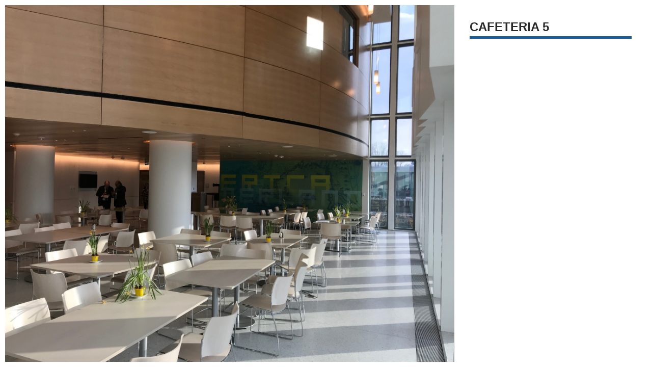

--- FILE ---
content_type: text/html; charset=UTF-8
request_url: https://dosobo-access.wbdg.org/gallery/cafeteria-5/
body_size: 1095
content:
<link rel="stylesheet" type="text/css" href="https://dosobo-access.wbdg.org/wp-content/themes/bones/library/css/plate.min.css?v=15"/>
<script type="text/javascript" src="https://dosobo-access.wbdg.org/wp-content/themes/bones/library/js/scripts.js"></script>
<div class="plateInfo">
    <div class="plateTable">
      <div class="plateImg galleryFancyBoxImg">
     
            <img src="https://dosobo-access.wbdg.org/wp-content/uploads/2018/12/Cafeteria-5.jpg" alt="" title=Cafeteria 5 />
      
          </div>
     <div class="plateContentHolder">
       <div id="plateButtons" class="headerIcons">
         <div id="favoriteToggle" class="plateButton headerIcon fa " qdpostid="3067" title="Save to Favorites"></div>
         <div id="printPlate" class="plateButton headerIcon fa fa-print" qdpostid="3067" title="Print"></div>
       </div>
       <div class="plateTextScroll">
          <h1>Cafeteria 5</h1>
                         <div class="plateContent">
                                   </div>
                  </div>
     </div>
   </div>
</div>


--- FILE ---
content_type: text/css
request_url: https://dosobo-access.wbdg.org/wp-content/themes/bones/library/css/plate.min.css?v=15
body_size: 9329
content:
article,aside,details,figcaption,figure,footer,header,hgroup,main,nav,section,summary{display:block}audio,canvas,video{display:inline-block}audio:not([controls]){display:none;height:0}[hidden],template{display:none}html{font-family:sans-serif;-ms-text-size-adjust:100%;-webkit-text-size-adjust:100%}body{margin:0}a{background:transparent}a:focus{outline:thin dotted}a:active,a:hover{outline:0}h1{font-size:2em;margin:0.67em 0}abbr[title]{border-bottom:1px dotted}b,strong,.strong{font-weight:bold}dfn,em,.em{font-style:italic}hr{-moz-box-sizing:content-box;box-sizing:content-box;height:0}p{-webkit-hyphens:auto;-epub-hyphens:auto;-moz-hyphens:auto;hyphens:auto}pre{margin:0}code,kbd,pre,samp{font-family:monospace, serif;font-size:1em}pre{white-space:pre-wrap}q{quotes:"\201C" "\201D" "\2018" "\2019"}q:before,q:after{content:'';content:none}small,.small{font-size:75%}sub,sup{font-size:60%;line-height:0;margin-left:2px}dl,menu,ol,ul{margin:1em 0}dd{margin:0}menu{padding:0 0 0 40px}ol,ul{padding:0;list-style-type:none}nav ul,nav ol{list-style:none;list-style-image:none}img{border:0}svg:not(:root){overflow:hidden}figure{margin:0}fieldset{border:1px solid #c0c0c0;margin:0 2px;padding:0.35em 0.625em 0.75em}legend{border:0;padding:0}button,input,select,textarea{font-family:inherit;font-size:100%;margin:0}button,input{line-height:normal}button,select{text-transform:none}button,html input[type="button"],input[type="reset"],input[type="submit"]{-webkit-appearance:button;cursor:pointer}button[disabled],html input[disabled]{cursor:default}input[type="checkbox"],input[type="radio"]{box-sizing:border-box;padding:0}input[type="search"]{-webkit-appearance:textfield;-moz-box-sizing:content-box;-webkit-box-sizing:content-box;box-sizing:content-box}input[type="search"]::-webkit-search-cancel-button,input[type="search"]::-webkit-search-decoration{-webkit-appearance:none}button::-moz-focus-inner,input::-moz-focus-inner{border:0;padding:0}textarea{overflow:auto;vertical-align:top}table{border-collapse:collapse;border-spacing:0}*{-webkit-box-sizing:border-box;-moz-box-sizing:border-box;box-sizing:border-box}.image-replacement,.ir{text-indent:100%;white-space:nowrap;overflow:hidden}.clearfix,.cf{zoom:1}.clearfix:before,.clearfix:after,.cf:before,.cf:after{content:"";display:table}.clearfix:after,.cf:after{clear:both}span.amp{font-family:Baskerville,'Goudy Old Style',Palatino,'Book Antiqua',serif !important;font-style:italic}*{-webkit-hyphens:none !important;-moz-hyphens:none !important;-ms-hyphens:none !important;hyphens:none !important}body{margin:10px;font-family:"Lato","Helvetica Neue",Helvetica,Arial,sans-serif}.plateTable{display:-webkit-box;display:-moz-box;display:-ms-flexbox;display:-webkit-flex;display:flex;-webkit-flex-wrap:wrap;-moz-flex-wrap:wrap;-ms-flex-wrap:wrap;flex-wrap:wrap;width:100%;height:100%;max-height:100%;table-layout:fixed}.plateTable .plateImg{display:-webkit-box;display:-moz-box;display:-ms-flexbox;display:-webkit-flex;display:flex;-webkit-justify-content:center;-moz-justify-content:center;-ms-justify-content:center;justify-content:center;-ms-flex-pack:center;-webkit-align-items:center;-moz-align-items:center;-ms-align-items:center;align-items:center;text-align:center;padding-right:0;width:100%;height:0}@media only screen and (min-width: 768px){.plateTable .plateImg{width:70%;padding-right:30px;height:100%}}.plateTable .plateImg img{height:auto;width:100%;position:relative;top:175px}@media only screen and (min-width: 768px){.plateTable .plateImg img{top:0}}.plateTable .plateContentHolder{width:100%;display:inline-block;padding-right:0;position:relative;margin-left:auto;padding:0 5%}@media only screen and (min-width: 768px){.plateTable .plateContentHolder{width:30%;padding:0 30px 0 0}}.fa-star:before{color:#185c9f !important}.plateInfo{overflow:hidden}.plateInfo .plateContentHolder .plateTextScroll{position:absolute;left:0;right:0;top:30px;bottom:0;overflow-y:auto}@media only screen and (min-width: 768px){.plateInfo .plateContentHolder .plateTextScroll{right:30px;padding-left:30px}}.plateInfo .plateContentHolder h1,.plateInfo .plateContentHolder h2,.plateInfo .plateContentHolder h3,.plateInfo .plateContentHolder h4,.plateInfo .plateContentHolder h5,.plateInfo .plateContentHolder h6{margin-top:0;color:#282828}.plateInfo .plateContentHolder h1,.plateInfo .plateContentHolder .h1{margin-top:0;font-weight:900;font-size:24px;line-height:34px;text-transform:uppercase;color:#282828;margin-bottom:0;padding-bottom:0;border-bottom:0;padding-bottom:5px;border-bottom:5px solid #185c9f !important}.plateInfo .plateContentHolder h2,.plateInfo .plateContentHolder .h2{font-size:24px;font-weight:700;line-height:30px;margin-bottom:18px}.plateInfo .plateContentHolder h3,.plateInfo .plateContentHolder .h3{font-size:20px;font-weight:700;line-height:26px;margin-bottom:18px}.plateInfo .plateContentHolder h4,.plateInfo .plateContentHolder .h4{font-size:18px;font-weight:700;line-height:24px;margin-bottom:18px}.plateInfo .plateContentHolder h5,.plateInfo .plateContentHolder .h5{font-size:16px;font-weight:700;line-height:22px;margin-bottom:18px}.plateInfo .plateContentHolder h6,.plateInfo .plateContentHolder .h6{font-size:16px;font-weight:700;line-height:22px;margin-bottom:18px;font-style:italic}.plateInfo .plateContentHolder hr{border:0;background-color:#185c9f;height:2px;margin-bottom:26px}.plateInfo .plateContentHolder p{margin-top:0;margin-bottom:28px;font-size:16px;line-height:20px}.plateInfo .plateContentHolder p a,.plateInfo .plateContentHolder li a{color:#185c9f;font-weight:700}.plateInfo .plateContentHolder p a:hover,.plateInfo .plateContentHolder li a:hover{color:#cccccc}.plateInfo .plateContentHolder ul,.plateInfo .plateContentHolder ol{margin-top:0;margin-left:50px;margin-bottom:20px}.plateInfo .plateContentHolder ul li,.plateInfo .plateContentHolder ol li{font-size:16px;line-height:20px;margin-top:3px}.plateInfo .plateContentHolder ul li:first-child,.plateInfo .plateContentHolder ol li:first-child{margin-top:0}.plateInfo .plateContentHolder ul{list-style-type:disc}.plateInfo .plateContentHolder ol{list-style-type:decimal}.plateInfo .plateContentHolder ul{list-style:none;margin-left:26px}.plateInfo .plateContentHolder ul>li:before{content:"• ";color:#185c9f;font-weight:700}.plateInfo .plateContentHolder a.imageLink{position:relative;display:inline-block;width:auto;margin-bottom:20px;margin-top:20px}.plateInfo .plateContentHolder a.imageLink img{margin:0}.plateInfo .plateContentHolder a.imageLink:after{content:'\f065';font-family:FontAwesome;color:white;position:absolute;right:15px;bottom:5px;font-size:20px;z-index:1;text-shadow:1px 1px 2.91px rgba(0,0,0,0.15)}.plateInfo .plateContentHolder a.imageLink:hover:after{color:#185c9f}.plateInfo .plateContentHolder ol>li{counter-increment:list;list-style-type:none;position:relative}.plateInfo .plateContentHolder ol li:before{color:#185c9f;content:counter(list) ".";left:-32px;position:absolute;text-align:right;width:26px;font-weight:700}.plateInfo .plateContentHolder table{width:100%;border:1px solid #f1f1f1;margin-top:15px;margin-bottom:15px;font-size:12px;line-height:16px}.plateInfo .plateContentHolder table caption{margin:0 0 7px;font-size:8px;color:#282828;text-transform:uppercase;letter-spacing:1px}.plateInfo .plateContentHolder tr:nth-child(even){background-color:#f1f1f1}.plateInfo .plateContentHolder td{padding:7px}.plateInfo .plateContentHolder th{background-color:#f1f1f1}.plateInfo .plateContentHolder blockquote{margin:0 0 26px 0;padding:27px 27px 1px 27px;background-color:#ebebeb}.plateInfo .plateContentHolder img{margin:0 0 1.5em 0;max-width:100%;height:auto}.plateInfo .plateContentHolder .size-auto,.plateInfo .plateContentHolder .size-full,.plateInfo .plateContentHolder .size-large,.plateInfo .plateContentHolder .size-medium,.plateInfo .plateContentHolder .size-thumbnail{max-width:100%;height:auto}.plateInfo .plateContentHolder pre{background:#000;color:#282828;font-size:9px;padding:1.5em;margin:0 0 1.5em}.plateInfo .plateContentHolder h1{margin-bottom:10px;margin-top:0px;font-size:24px;line-height:26px}.headerIcons{text-align:right}.headerIcons .headerIcon{display:inline-block;margin-left:24px;color:#c6c6c6;-webkit-transition:color 0.14s ease-in-out;-moz-transition:color 0.14s ease-in-out;transition:color 0.14s ease-in-out;font-size:18px}.headerIcons .headerIcon:hover{cursor:pointer;color:#185c9f}@media print{.plateTable{display:block;max-height:none;height:auto}.plateTable .plateImg{display:block;padding-right:0;vertical-align:inherit;margin-bottom:30px}.plateTable .plateContentHolder{width:auto;display:block;padding-right:0}.plateTable .plateContentHolder .headerIcons{display:none}.plateTable .plateContentHolder .plateTextScroll{position:static;left:auto;right:auto;top:auto;bottom:auto;overflow-y:inherit}}.plateContent{width:100%}.plateContent .wp-video{width:100% !important}.plateContent .wp-video video{width:100%;height:auto;margin-bottom:20px}.galleryFancyBoxImg{overflow-x:hidden;height:100% !important}.galleryFancyBoxImg img{height:100% !important;width:auto !important;max-height:200px;top:0 !important}@media only screen and (min-width: 400px){.galleryFancyBoxImg img{max-height:450px}}@media only screen and (min-width: 768px){.galleryFancyBoxImg img{max-height:100%}}

/*# sourceMappingURL=plate.min.css.map */

--- FILE ---
content_type: application/javascript
request_url: https://dosobo-access.wbdg.org/wp-content/themes/bones/library/js/scripts.js
body_size: 14663
content:
/*
 * Bones Scripts File
 * Author: Eddie Machado
 *
 * This file should contain any js scripts you want to add to the site.
 * Instead of calling it in the header or throwing it inside wp_head()
 * this file will be called automatically in the footer so as not to
 * slow the page load.
 *
 * There are a lot of example functions and tools in here. If you don't
 * need any of it, just remove it. They are meant to be helpers and are
 * not required. It's your world baby, you can do whatever you want.
*/


/*
 * Get Viewport Dimensions
 * returns object with viewport dimensions to match css in width and height properties
 * ( source: http://andylangton.co.uk/blog/development/get-viewport-size-width-and-height-javascript )
*/
function updateViewportDimensions() {
	var w=window,d=document,e=d.documentElement,g=d.getElementsByTagName('body')[0],x=w.innerWidth||e.clientWidth||g.clientWidth,y=w.innerHeight||e.clientHeight||g.clientHeight;
	return { width:x,height:y };
}
// setting the viewport width
var viewport = updateViewportDimensions();


/*
 * Throttle Resize-triggered Events
 * Wrap your actions in this function to throttle the frequency of firing them off, for better performance, esp. on mobile.
 * ( source: http://stackoverflow.com/questions/2854407/javascript-jquery-window-resize-how-to-fire-after-the-resize-is-completed )
*/
var waitForFinalEvent = (function () {
	var timers = {};
	return function (callback, ms, uniqueId) {
		if (!uniqueId) { uniqueId = "Don't call this twice without a uniqueId"; }
		if (timers[uniqueId]) { clearTimeout (timers[uniqueId]); }
		timers[uniqueId] = setTimeout(callback, ms);
	};
})();

// how long to wait before deciding the resize has stopped, in ms. Around 50-100 should work ok.
var timeToWaitForLast = 100;


/*
 * Here's an example so you can see how we're using the above function
 *
 * This is commented out so it won't work, but you can copy it and
 * remove the comments.
 *
 *
 *
 * If we want to only do it on a certain page, we can setup checks so we do it
 * as efficient as possible.
 *
 * if( typeof is_home === "undefined" ) var is_home = $('body').hasClass('home');
 *
 * This once checks to see if you're on the home page based on the body class
 * We can then use that check to perform actions on the home page only
 *
 * When the window is resized, we perform this function
 * $(window).resize(function () {
 *
 *    // if we're on the home page, we wait the set amount (in function above) then fire the function
 *    if( is_home ) { waitForFinalEvent( function() {
 *
 *	// update the viewport, in case the window size has changed
 *	viewport = updateViewportDimensions();
 *
 *      // if we're above or equal to 768 fire this off
 *      if( viewport.width >= 768 ) {
 *        console.log('On home page and window sized to 768 width or more.');
 *      } else {
 *        // otherwise, let's do this instead
 *        console.log('Not on home page, or window sized to less than 768.');
 *      }
 *
 *    }, timeToWaitForLast, "your-function-identifier-string"); }
 * });
 *
 * Pretty cool huh? You can create functions like this to conditionally load
 * content and other stuff dependent on the viewport.
 * Remember that mobile devices and javascript aren't the best of friends.
 * Keep it light and always make sure the larger viewports are doing the heavy lifting.
 *
*/

/*
 * We're going to swap out the gravatars.
 * In the functions.php file, you can see we're not loading the gravatar
 * images on mobile to save bandwidth. Once we hit an acceptable viewport
 * then we can swap out those images since they are located in a data attribute.
*/
function loadGravatars() {
  // set the viewport using the function above
  viewport = updateViewportDimensions();
  // if the viewport is tablet or larger, we load in the gravatars
  if (viewport.width >= 768) {
  jQuery('.comment img[data-gravatar]').each(function(){
    jQuery(this).attr('src',jQuery(this).attr('data-gravatar'));
  });
	}
} // end function


/*
 * Put all your regular jQuery in here.
*/
jQuery(document).ready(function($) {

  /*
   * Let's fire off the gravatar function
   * You can remove this if you don't need it
  */
  loadGravatars();

	$('#mobileMenu').click(function () {
		$(this).toggleClass('open');
});

$('#mobileMenu').click(function () {
		$('.mainMenuHolder--mobile').toggleClass('mainMenuHolder--mobile-active');
});

// $('.scopingNote').click(function () {
// 		$('.scopingNote > .scopingtitle > i').toggleClass('flip-arrow');
// });


	//show/hide toggle for the search
	$('#headerSearch .searchToggle').click(function(){
		$(this).toggleClass('activeSearch');
		$(this).closest('#headerSearch').find('.searchHide').slideToggle( 250, function() {
			// Animation complete.
		});
	});

	//set dropdown actions for filter:
	$('.browserHolder .dropdownBox').click(function(){
		$(this).toggleClass('open');
		$(this).siblings('.dropdownChoices').slideToggle(250, function() {
    			// Animation complete.
  		});
	});

	//Set the Show/Hide for the main category filter Search
	$('.filterBlock h5 .filterBlockToggle').click(function(){
		$(this).toggleClass('closed');
		$(this).closest('.filterBlock').find('.filterList').slideToggle( 250, function() {
			// Animation complete.

		});
	});

	//Set the Show/Hide for the category sub-filter Search
	$('.filterBlock .filters .filterBlockToggle').click(function(){
		$(this).toggleClass('closed');
		$(this).closest('li').find('.subFilter').first().slideToggle( 250, function() {
			// Animation complete.

		});
	});
	$('.filterBlock .filters .filterText.topCat').click(function(){
		$(this).siblings('.filterBlockToggle').toggleClass('closed');
		$(this).closest('li').find('.subFilter').first().slideToggle( 250, function() {
			// Animation complete.

		});
	});

	//Set the Show/Hide for the main category filter Search
	$('.filterBlock h5 .filterBlockToggle').click(function(){
		$(this).toggleClass('closed');
		$(this).closest('.filterBlock.scopingChapterFilter').find('.filterBlock__dropdown').slideToggle( 250, function() {
			// Animation complete.

		});
	});

	$('.filterBlock h5 .filterBlockToggle').click(function(){
		$(this).toggleClass('closed');
	});

	$(".filterBlock.scopingChapterFilter .filterBlockToggle").addClass('closed');

	$(".filterBlock .filters .topCat").siblings('.filterBlockToggle').removeClass('closed');

	$(".filterList").css("display","none");


		if(window.location.href.indexOf("?qd_project_type") > -1) {
       $(".projectTypeFilter h5 .filterBlockToggle").addClass("closed");
			 $(".projectTypeFilter .filterList").css("display","block");

    }

	//Print saved search results
	$('#printResults a').click(function(){
		window.print();
	});

	//Print single plate
	$('.headerIcons .fa-print').click(function(){
		window.print();
	});


	//Manage Add/Remove Favorites Cookie
	$('#favoriteToggle').click(function(){
		//Check if cookie exists:
		var myFavorites = getCookie('myFavorites');
		var thisPostID = $(this).attr('qdpostid');
		var myFavoritesArray = Array();
		if(myFavorites){
			myFavoritesArray = myFavorites.split(',');
			var thisFavoriteExists = arrayContains(thisPostID, myFavoritesArray);
			if(thisFavoriteExists){
				//This page is in favorites, so let's remove it.
				//Loop through favorites array, and remove all instances of this string
				for (var i=myFavoritesArray.length-1; i>=0; i--) {
				    if (myFavoritesArray[i] === thisPostID) {
				        myFavoritesArray.splice(i, 1);
				        // break;       //<-- Uncomment  if only the first term has to be removed
				    }
			    }
			}else{
				//This page is not in favorites, so let's add it.
				myFavoritesArray.push(thisPostID);
			}
		}else{
			myFavoritesArray = thisPostID;
		}

	    	//Toggle Favorites Button
		$(this).toggleClass('fa-star-o');
		$(this).toggleClass('fa-star');

		document.cookie='myFavorites='+myFavoritesArray+';path=/;expires=Fri, 31 Dec 2038 23:59:59 GMT';
		window.location.reload(false);
	});

	//Clear favorites when Clear All is clicked:
	$('#clearFavorites').click(function(){
		delete_cookie('myFavorites');
		window.location.reload(false);
	});

	$('.removeSlide').click(function(){
		var myFavorites = getCookie('myFavorites');
		var thisID = $(this).attr('this-id');
		var mySlides = myFavorites.split(',');
		// var thisSlide = $(this).closest('.savedSlide');
		// $(this).closest('.savedSlide').hide();
		// $(this).parent().parent().parent().remove();
		 console.log(mySlides);
		for (var i=mySlides.length-1; i>=0; i--) {
	    if (mySlides[i] === thisID) {
	        mySlides.splice(i, 1);
	    	}
		}
		document.cookie='myFavorites='+mySlides+';path=/;expires=Fri, 31 Dec 2038 23:59:59 GMT';

		 console.log(mySlides);

		// delete_cookie('myFavorites');
		// window.location.reload(false);
	});


	//Add open/close toggle to left nav menu
	if ($('#leftNavSection > ul.leftNav').length != 0){
		//CLOSE ALL MENUS TO START
		//THIS IS NOW BEING DONE WITH CSS
		//$('#menu-main-menu-1 .sub-menu').css('display','none');

		//OPEN THE CURRENT MENU
		$('#leftNavSection .menu-item.current-menu-item .sub-menu').css('display', 'block');
		$('#leftNavSection .menu-item.current-menu-item .sub-menu').addClass('current');
		$('#leftNavSection .menu-item.current-menu-ancestor .sub-menu').css('display', 'block');
		$('#leftNavSection .menu-item.current-menu-ancestor .sub-menu').addClass('current');

		//ADD SPAN TAG DYNAMICALLY
		$('#leftNavSection li.menu-item-has-children > a').after('<span class="leftNavArrow closed"></span>');

		//DISPLAY CURRENT MENU ARROW PROPERLY
		$('#leftNavSection .menu-item.current-menu-item .leftNavArrow').toggleClass('open closed');
		$('#leftNavSection .menu-item.current-menu-ancestor .leftNavArrow').toggleClass('open closed');

		//TOGGLE MENUS WHEN ARROW IS CLICKED
		$('.leftNavArrow').click(function() {
			$(this).toggleClass('open closed');
			$('.leftNavArrow').not(this).removeClass('open');
			$('.leftNavArrow').not(this).addClass('closed');
			$('#leftNavSection .sub-menu-container .sub-menu').removeClass('current');

			if($(this).hasClass('open')){
				$(this).next('.sub-menu-container').children('.sub-menu').addClass('current');
			}
            $(this).next('.sub-menu-container').children('.sub-menu').slideToggle(300, 'linear', function () { /*On Complete*/ });
			$('#leftNavSection .sub-menu-container .sub-menu').not('.current').slideUp(300, 'linear');
		});
	}

	$(document).on('click', '.ajaxPlateToggle', function(){
		$(this).toggleClass('closed');
	    $(this).closest('.projectType').find('.projTypeDesc').slideToggle( 250, function() {
    			// Animation complete.
  		});
	});

	//Set the Filter Bar to sticky at top of screen.
	if($('.page-template-template-filter-php #leftRail').length){
		//var stickySidebar = $('.page-template-template-filter-php #leftRail').offset().bottom;
		var headerHeight = $('#pageHeader').height();
		//var headerMargin = $('#pageHeader').css('margin-bottom');
		var filterHeight = $('.page-template-template-filter-php #leftRail').height();
		var stickySidebar = headerHeight + filterHeight;

	}

	$(window).scroll(function() {
	    if ($(window).scrollTop() > stickySidebar) {
	        $('.page-template-template-filter-php #scrollToFilter').addClass('affix');
	    }
	    else {
	        $('.page-template-template-filter-php #scrollToFilter').removeClass('affix');
	    }
	});



	//Toggle Scoping Notes Intro Text
	$('.scopeIntroToggle').click(function(){
		$(this).toggleClass('fa-angle-up fa-angle-down');
		$(this).closest('.scopingIntro').find('.scopingIntroText').slideToggle(250, 'linear', function () { /*On Complete*/ });
	});

	//Toggle Scoping Notes Results Holder
	$('.scopeResultsToggle').click(function(){
		$(this).toggleClass('fa-angle-up fa-angle-down');
		$(this).closest('.resultsHolder').find('.resultsHolderContainer').slideToggle(250, 'linear', function () { /*On Complete*/ });
	});

	//Toggle Scoping Notes Content
	$(document).on('click', '.scopingtitle', function(){
		$(this).closest('.scopingNote').find('.scopingContent').slideToggle(250, 'linear', function () { /*On Complete*/ });
		$(this).closest('.scopingNote').find('.scopingContent').toggleClass( "scopingChapterSelected" );
	});

	//Toggle Scoping Notes Children Content
	$(document).on('click', '.scopeChildName', function(){
		$(this).siblings('.scopingContentHolder').slideToggle(250, 'linear', function () { /*On Complete*/ });
		$(this).closest('.scopeGroup').find('>.scopeGroup').slideToggle(250, 'linear', function () { /*On Complete*/ });
	});


		$.fn.almDone = function(){
      console.log('All posts have been loaded!');
			$( ".scopingContent" ).addClass( "scopingChapterSelected" );
   };


	//Add scroll to top button to ajax button holders
	$('.alm-btn-wrap').each(function(){
		$(this).append('<button class="scrollToTop">Move to Top</button>');
		//scrollButtonFunction();
	});

	//function scrollButtonFunction(){
		$(document).on('click', 'button.scrollToTop', function(){
			//console.log('yes');
			var scrollOffsetFilter = $('#pageHeader').height();
			$('html, body').animate({ scrollTop: scrollOffsetFilter }, 500, function () {
				//done animating
			});
		});
//}

	/******************************************
    Navigation Pinning
    ******************************************/
    var hasScrolled = false;
    var hasPinnedMenu = false;

    function isScrolledIntoView(elem) {
        var docViewTop = $(window).scrollTop();
        var docViewBottom = docViewTop + $(window).height();
        var elemTop = $(elem).offset().top;
        var elemBottom = elemTop + $(elem).height();
        return ((elemBottom <= docViewBottom) && (elemTop >= docViewTop));
    }

    function navSlide() {
	    var scroll_top = $(window).scrollTop();
	    if(scroll_top > 0){
 		   $('.header').addClass('scrolledDown');
 	   }else{
 		   $('.header').removeClass('scrolledDown');
 	   }
    }

    navSlide();
    $(window).scroll(navSlide);





}); /* end of as page load scripts */

//Check if string exists in specified array
function arrayContains(needle, arrhaystack){
	return (arrhaystack.indexOf(needle) > -1);
}

//Check if cookie exists:
function getCookie(name) {
	var dc = document.cookie;
	var prefix = name +"=";
	var begin = dc.indexOf("; " + prefix);
	if (begin == -1) {
		begin = dc.indexOf(prefix);
		if (begin != 0)return null;
	} else {
		begin += 2;
	}
	var end = document.cookie.indexOf(";", begin);
	if (end == -1) {
		end = dc.length;
	}
	return unescape(dc.substring(begin + prefix.length, end));
}

//Delete cookie
function delete_cookie( name ) {
  document.cookie = name + '=; path=/; expires=Thu, 01 Jan 1970 00:00:01 GMT;';
}
